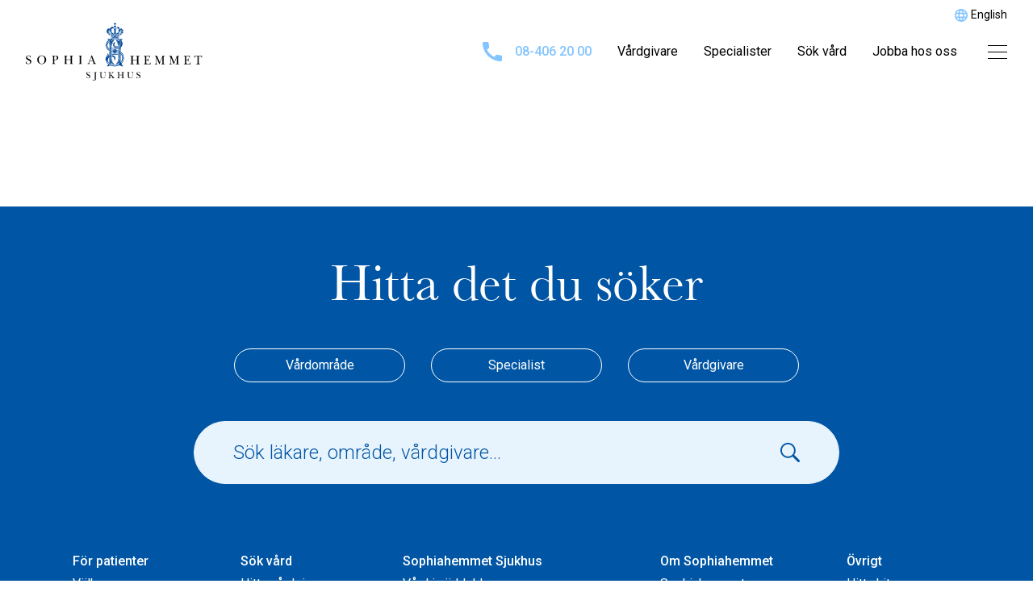

--- FILE ---
content_type: text/html; charset=UTF-8
request_url: https://sjukhus.sophiahemmet.se/undersokningar-behandlingar/ryggplastik/
body_size: 8062
content:
<!doctype html>
<html>

<head>
    <meta charset="UTF-8">
    <title>Ryggplastik - Sophiahemmet Sjukhus</title>

    <link href="//www.google-analytics.com" rel="dns-prefetch">

    <!-- Google Tag Manager -->
    <script>
        (function(w, d, s, l, i) {
            w[l] = w[l] || [];
            w[l].push({
                'gtm.start': new Date().getTime(),
                event: 'gtm.js'
            });
            var f = d.getElementsByTagName(s)[0],
                j = d.createElement(s),
                dl = l != 'dataLayer' ? '&l=' + l : '';
            j.async = true;
            j.src =
                'https://www.googletagmanager.com/gtm.js?id=' + i + dl;
            f.parentNode.insertBefore(j, f);
        })(window, document, 'script', 'dataLayer', 'GTM-N3LDK6RX');
    </script>
    <!-- End Google Tag Manager -->

    
    <meta http-equiv="X-UA-Compatible" content="IE=edge,chrome=1">
    <meta name="viewport" content="width=device-width, initial-scale=1.0">
    <meta name="description" content="">

    <link rel="preconnect" href="https://fonts.googleapis.com">
    <link href="https://fonts.googleapis.com/css?family=Roboto:300,400,500,500i,700&display=swap" rel="stylesheet" defer>
    <link rel="preconnect" href="https://images.ohmyhosting.se">
    <link rel="preconnect" href="https://google.com">
    <link rel="preconnect" href="https://www.google-analytics.com">
    <link rel="preload" as="style" href="/wp-content/themes/sophiahemmet-sjukhus-2020/build/app.css?id=11c4efa499751b40f45c" />
    <link rel="stylesheet" href="/wp-content/themes/sophiahemmet-sjukhus-2020/build/app.css?id=11c4efa499751b40f45c" />

    

    <!-- facebook domain verification -->
    <meta name="facebook-domain-verification" content="y1eqjhue5068jmzdma4moxg0u8gcnz" />
    <!-- facebook domain verification end-->

    <script type="text/javascript">
        window.ajaxurl = "https://sjukhus.sophiahemmet.se/wp-admin/admin-ajax.php";
    </script>
    <meta name='robots' content='index, follow, max-image-preview:large, max-snippet:-1, max-video-preview:-1' />

	<!-- This site is optimized with the Yoast SEO plugin v19.9 - https://yoast.com/wordpress/plugins/seo/ -->
	<link rel="canonical" href="https://sjukhus.sophiahemmet.se/undersokningar-behandlingar/ryggplastik/" />
	<meta property="og:locale" content="sv_SE" />
	<meta property="og:type" content="article" />
	<meta property="og:title" content="Ryggplastik - Sophiahemmet Sjukhus" />
	<meta property="og:url" content="https://sjukhus.sophiahemmet.se/undersokningar-behandlingar/ryggplastik/" />
	<meta property="og:site_name" content="Sophiahemmet Sjukhus" />
	<meta property="article:modified_time" content="2021-10-08T06:22:14+00:00" />
	<meta property="og:image" content="https://sjukhus.sophiahemmet.se/wp-content/uploads/2020/07/SH_ext_009_1736x640.jpg" />
	<meta property="og:image:width" content="1736" />
	<meta property="og:image:height" content="640" />
	<meta property="og:image:type" content="image/jpeg" />
	<meta name="twitter:card" content="summary_large_image" />
	<script type="application/ld+json" class="yoast-schema-graph">{"@context":"https://schema.org","@graph":[{"@type":"WebPage","@id":"https://sjukhus.sophiahemmet.se/undersokningar-behandlingar/ryggplastik/","url":"https://sjukhus.sophiahemmet.se/undersokningar-behandlingar/ryggplastik/","name":"Ryggplastik - Sophiahemmet Sjukhus","isPartOf":{"@id":"https://sjukhus.sophiahemmet.se/#website"},"datePublished":"2019-12-11T11:36:22+00:00","dateModified":"2021-10-08T06:22:14+00:00","breadcrumb":{"@id":"https://sjukhus.sophiahemmet.se/undersokningar-behandlingar/ryggplastik/#breadcrumb"},"inLanguage":"sv-SE","potentialAction":[{"@type":"ReadAction","target":["https://sjukhus.sophiahemmet.se/undersokningar-behandlingar/ryggplastik/"]}]},{"@type":"BreadcrumbList","@id":"https://sjukhus.sophiahemmet.se/undersokningar-behandlingar/ryggplastik/#breadcrumb","itemListElement":[{"@type":"ListItem","position":1,"name":"Home","item":"https://sjukhus.sophiahemmet.se/"},{"@type":"ListItem","position":2,"name":"Undersökningar eller Behandlingar","item":"https://sjukhus.sophiahemmet.se/undersokningar-behandlingar/"},{"@type":"ListItem","position":3,"name":"Ryggplastik"}]},{"@type":"WebSite","@id":"https://sjukhus.sophiahemmet.se/#website","url":"https://sjukhus.sophiahemmet.se/","name":"Sophiahemmet Sjukhus","description":"","potentialAction":[{"@type":"SearchAction","target":{"@type":"EntryPoint","urlTemplate":"https://sjukhus.sophiahemmet.se/?s={search_term_string}"},"query-input":"required name=search_term_string"}],"inLanguage":"sv-SE"}]}</script>
	<!-- / Yoast SEO plugin. -->


<link rel='dns-prefetch' href='//s.w.org' />
<script type="text/javascript">
window._wpemojiSettings = {"baseUrl":"https:\/\/s.w.org\/images\/core\/emoji\/13.1.0\/72x72\/","ext":".png","svgUrl":"https:\/\/s.w.org\/images\/core\/emoji\/13.1.0\/svg\/","svgExt":".svg","source":{"concatemoji":"https:\/\/sjukhus.sophiahemmet.se\/wp-includes\/js\/wp-emoji-release.min.js?ver=5.9.5"}};
/*! This file is auto-generated */
!function(e,a,t){var n,r,o,i=a.createElement("canvas"),p=i.getContext&&i.getContext("2d");function s(e,t){var a=String.fromCharCode;p.clearRect(0,0,i.width,i.height),p.fillText(a.apply(this,e),0,0);e=i.toDataURL();return p.clearRect(0,0,i.width,i.height),p.fillText(a.apply(this,t),0,0),e===i.toDataURL()}function c(e){var t=a.createElement("script");t.src=e,t.defer=t.type="text/javascript",a.getElementsByTagName("head")[0].appendChild(t)}for(o=Array("flag","emoji"),t.supports={everything:!0,everythingExceptFlag:!0},r=0;r<o.length;r++)t.supports[o[r]]=function(e){if(!p||!p.fillText)return!1;switch(p.textBaseline="top",p.font="600 32px Arial",e){case"flag":return s([127987,65039,8205,9895,65039],[127987,65039,8203,9895,65039])?!1:!s([55356,56826,55356,56819],[55356,56826,8203,55356,56819])&&!s([55356,57332,56128,56423,56128,56418,56128,56421,56128,56430,56128,56423,56128,56447],[55356,57332,8203,56128,56423,8203,56128,56418,8203,56128,56421,8203,56128,56430,8203,56128,56423,8203,56128,56447]);case"emoji":return!s([10084,65039,8205,55357,56613],[10084,65039,8203,55357,56613])}return!1}(o[r]),t.supports.everything=t.supports.everything&&t.supports[o[r]],"flag"!==o[r]&&(t.supports.everythingExceptFlag=t.supports.everythingExceptFlag&&t.supports[o[r]]);t.supports.everythingExceptFlag=t.supports.everythingExceptFlag&&!t.supports.flag,t.DOMReady=!1,t.readyCallback=function(){t.DOMReady=!0},t.supports.everything||(n=function(){t.readyCallback()},a.addEventListener?(a.addEventListener("DOMContentLoaded",n,!1),e.addEventListener("load",n,!1)):(e.attachEvent("onload",n),a.attachEvent("onreadystatechange",function(){"complete"===a.readyState&&t.readyCallback()})),(n=t.source||{}).concatemoji?c(n.concatemoji):n.wpemoji&&n.twemoji&&(c(n.twemoji),c(n.wpemoji)))}(window,document,window._wpemojiSettings);
</script>
<style type="text/css">
img.wp-smiley,
img.emoji {
	display: inline !important;
	border: none !important;
	box-shadow: none !important;
	height: 1em !important;
	width: 1em !important;
	margin: 0 0.07em !important;
	vertical-align: -0.1em !important;
	background: none !important;
	padding: 0 !important;
}
</style>
	<link rel='stylesheet' id='wp-block-library-css'  href='https://sjukhus.sophiahemmet.se/wp-includes/css/dist/block-library/style.min.css?ver=5.9.5' type='text/css' media='all' />
<style id='global-styles-inline-css' type='text/css'>
body{--wp--preset--color--black: #000000;--wp--preset--color--cyan-bluish-gray: #abb8c3;--wp--preset--color--white: #ffffff;--wp--preset--color--pale-pink: #f78da7;--wp--preset--color--vivid-red: #cf2e2e;--wp--preset--color--luminous-vivid-orange: #ff6900;--wp--preset--color--luminous-vivid-amber: #fcb900;--wp--preset--color--light-green-cyan: #7bdcb5;--wp--preset--color--vivid-green-cyan: #00d084;--wp--preset--color--pale-cyan-blue: #8ed1fc;--wp--preset--color--vivid-cyan-blue: #0693e3;--wp--preset--color--vivid-purple: #9b51e0;--wp--preset--gradient--vivid-cyan-blue-to-vivid-purple: linear-gradient(135deg,rgba(6,147,227,1) 0%,rgb(155,81,224) 100%);--wp--preset--gradient--light-green-cyan-to-vivid-green-cyan: linear-gradient(135deg,rgb(122,220,180) 0%,rgb(0,208,130) 100%);--wp--preset--gradient--luminous-vivid-amber-to-luminous-vivid-orange: linear-gradient(135deg,rgba(252,185,0,1) 0%,rgba(255,105,0,1) 100%);--wp--preset--gradient--luminous-vivid-orange-to-vivid-red: linear-gradient(135deg,rgba(255,105,0,1) 0%,rgb(207,46,46) 100%);--wp--preset--gradient--very-light-gray-to-cyan-bluish-gray: linear-gradient(135deg,rgb(238,238,238) 0%,rgb(169,184,195) 100%);--wp--preset--gradient--cool-to-warm-spectrum: linear-gradient(135deg,rgb(74,234,220) 0%,rgb(151,120,209) 20%,rgb(207,42,186) 40%,rgb(238,44,130) 60%,rgb(251,105,98) 80%,rgb(254,248,76) 100%);--wp--preset--gradient--blush-light-purple: linear-gradient(135deg,rgb(255,206,236) 0%,rgb(152,150,240) 100%);--wp--preset--gradient--blush-bordeaux: linear-gradient(135deg,rgb(254,205,165) 0%,rgb(254,45,45) 50%,rgb(107,0,62) 100%);--wp--preset--gradient--luminous-dusk: linear-gradient(135deg,rgb(255,203,112) 0%,rgb(199,81,192) 50%,rgb(65,88,208) 100%);--wp--preset--gradient--pale-ocean: linear-gradient(135deg,rgb(255,245,203) 0%,rgb(182,227,212) 50%,rgb(51,167,181) 100%);--wp--preset--gradient--electric-grass: linear-gradient(135deg,rgb(202,248,128) 0%,rgb(113,206,126) 100%);--wp--preset--gradient--midnight: linear-gradient(135deg,rgb(2,3,129) 0%,rgb(40,116,252) 100%);--wp--preset--duotone--dark-grayscale: url('#wp-duotone-dark-grayscale');--wp--preset--duotone--grayscale: url('#wp-duotone-grayscale');--wp--preset--duotone--purple-yellow: url('#wp-duotone-purple-yellow');--wp--preset--duotone--blue-red: url('#wp-duotone-blue-red');--wp--preset--duotone--midnight: url('#wp-duotone-midnight');--wp--preset--duotone--magenta-yellow: url('#wp-duotone-magenta-yellow');--wp--preset--duotone--purple-green: url('#wp-duotone-purple-green');--wp--preset--duotone--blue-orange: url('#wp-duotone-blue-orange');--wp--preset--font-size--small: 13px;--wp--preset--font-size--medium: 20px;--wp--preset--font-size--large: 36px;--wp--preset--font-size--x-large: 42px;}.has-black-color{color: var(--wp--preset--color--black) !important;}.has-cyan-bluish-gray-color{color: var(--wp--preset--color--cyan-bluish-gray) !important;}.has-white-color{color: var(--wp--preset--color--white) !important;}.has-pale-pink-color{color: var(--wp--preset--color--pale-pink) !important;}.has-vivid-red-color{color: var(--wp--preset--color--vivid-red) !important;}.has-luminous-vivid-orange-color{color: var(--wp--preset--color--luminous-vivid-orange) !important;}.has-luminous-vivid-amber-color{color: var(--wp--preset--color--luminous-vivid-amber) !important;}.has-light-green-cyan-color{color: var(--wp--preset--color--light-green-cyan) !important;}.has-vivid-green-cyan-color{color: var(--wp--preset--color--vivid-green-cyan) !important;}.has-pale-cyan-blue-color{color: var(--wp--preset--color--pale-cyan-blue) !important;}.has-vivid-cyan-blue-color{color: var(--wp--preset--color--vivid-cyan-blue) !important;}.has-vivid-purple-color{color: var(--wp--preset--color--vivid-purple) !important;}.has-black-background-color{background-color: var(--wp--preset--color--black) !important;}.has-cyan-bluish-gray-background-color{background-color: var(--wp--preset--color--cyan-bluish-gray) !important;}.has-white-background-color{background-color: var(--wp--preset--color--white) !important;}.has-pale-pink-background-color{background-color: var(--wp--preset--color--pale-pink) !important;}.has-vivid-red-background-color{background-color: var(--wp--preset--color--vivid-red) !important;}.has-luminous-vivid-orange-background-color{background-color: var(--wp--preset--color--luminous-vivid-orange) !important;}.has-luminous-vivid-amber-background-color{background-color: var(--wp--preset--color--luminous-vivid-amber) !important;}.has-light-green-cyan-background-color{background-color: var(--wp--preset--color--light-green-cyan) !important;}.has-vivid-green-cyan-background-color{background-color: var(--wp--preset--color--vivid-green-cyan) !important;}.has-pale-cyan-blue-background-color{background-color: var(--wp--preset--color--pale-cyan-blue) !important;}.has-vivid-cyan-blue-background-color{background-color: var(--wp--preset--color--vivid-cyan-blue) !important;}.has-vivid-purple-background-color{background-color: var(--wp--preset--color--vivid-purple) !important;}.has-black-border-color{border-color: var(--wp--preset--color--black) !important;}.has-cyan-bluish-gray-border-color{border-color: var(--wp--preset--color--cyan-bluish-gray) !important;}.has-white-border-color{border-color: var(--wp--preset--color--white) !important;}.has-pale-pink-border-color{border-color: var(--wp--preset--color--pale-pink) !important;}.has-vivid-red-border-color{border-color: var(--wp--preset--color--vivid-red) !important;}.has-luminous-vivid-orange-border-color{border-color: var(--wp--preset--color--luminous-vivid-orange) !important;}.has-luminous-vivid-amber-border-color{border-color: var(--wp--preset--color--luminous-vivid-amber) !important;}.has-light-green-cyan-border-color{border-color: var(--wp--preset--color--light-green-cyan) !important;}.has-vivid-green-cyan-border-color{border-color: var(--wp--preset--color--vivid-green-cyan) !important;}.has-pale-cyan-blue-border-color{border-color: var(--wp--preset--color--pale-cyan-blue) !important;}.has-vivid-cyan-blue-border-color{border-color: var(--wp--preset--color--vivid-cyan-blue) !important;}.has-vivid-purple-border-color{border-color: var(--wp--preset--color--vivid-purple) !important;}.has-vivid-cyan-blue-to-vivid-purple-gradient-background{background: var(--wp--preset--gradient--vivid-cyan-blue-to-vivid-purple) !important;}.has-light-green-cyan-to-vivid-green-cyan-gradient-background{background: var(--wp--preset--gradient--light-green-cyan-to-vivid-green-cyan) !important;}.has-luminous-vivid-amber-to-luminous-vivid-orange-gradient-background{background: var(--wp--preset--gradient--luminous-vivid-amber-to-luminous-vivid-orange) !important;}.has-luminous-vivid-orange-to-vivid-red-gradient-background{background: var(--wp--preset--gradient--luminous-vivid-orange-to-vivid-red) !important;}.has-very-light-gray-to-cyan-bluish-gray-gradient-background{background: var(--wp--preset--gradient--very-light-gray-to-cyan-bluish-gray) !important;}.has-cool-to-warm-spectrum-gradient-background{background: var(--wp--preset--gradient--cool-to-warm-spectrum) !important;}.has-blush-light-purple-gradient-background{background: var(--wp--preset--gradient--blush-light-purple) !important;}.has-blush-bordeaux-gradient-background{background: var(--wp--preset--gradient--blush-bordeaux) !important;}.has-luminous-dusk-gradient-background{background: var(--wp--preset--gradient--luminous-dusk) !important;}.has-pale-ocean-gradient-background{background: var(--wp--preset--gradient--pale-ocean) !important;}.has-electric-grass-gradient-background{background: var(--wp--preset--gradient--electric-grass) !important;}.has-midnight-gradient-background{background: var(--wp--preset--gradient--midnight) !important;}.has-small-font-size{font-size: var(--wp--preset--font-size--small) !important;}.has-medium-font-size{font-size: var(--wp--preset--font-size--medium) !important;}.has-large-font-size{font-size: var(--wp--preset--font-size--large) !important;}.has-x-large-font-size{font-size: var(--wp--preset--font-size--x-large) !important;}
</style>
<link rel="https://api.w.org/" href="https://sjukhus.sophiahemmet.se/wp-json/" /><link rel="EditURI" type="application/rsd+xml" title="RSD" href="https://sjukhus.sophiahemmet.se/xmlrpc.php?rsd" />
<link rel="wlwmanifest" type="application/wlwmanifest+xml" href="https://sjukhus.sophiahemmet.se/wp-includes/wlwmanifest.xml" /> 
<meta name="generator" content="WordPress 5.9.5" />
<link rel='shortlink' href='https://sjukhus.sophiahemmet.se/?p=5711' />
<link rel="alternate" type="application/json+oembed" href="https://sjukhus.sophiahemmet.se/wp-json/oembed/1.0/embed?url=https%3A%2F%2Fsjukhus.sophiahemmet.se%2Fundersokningar-behandlingar%2Fryggplastik%2F" />
<link rel="alternate" type="text/xml+oembed" href="https://sjukhus.sophiahemmet.se/wp-json/oembed/1.0/embed?url=https%3A%2F%2Fsjukhus.sophiahemmet.se%2Fundersokningar-behandlingar%2Fryggplastik%2F&#038;format=xml" />
<meta name="generator" content="WPML ver:4.5.13 stt:1,50;" />
<link rel="icon" href="https://sjukhus.sophiahemmet.se/wp-content/uploads/2020/04/cropped-avgsh4c-150x150-1-32x32.jpg" sizes="32x32" />
<link rel="icon" href="https://sjukhus.sophiahemmet.se/wp-content/uploads/2020/04/cropped-avgsh4c-150x150-1-192x192.jpg" sizes="192x192" />
<link rel="apple-touch-icon" href="https://sjukhus.sophiahemmet.se/wp-content/uploads/2020/04/cropped-avgsh4c-150x150-1-180x180.jpg" />
<meta name="msapplication-TileImage" content="https://sjukhus.sophiahemmet.se/wp-content/uploads/2020/04/cropped-avgsh4c-150x150-1-270x270.jpg" />
</head>

<body class="behandlingar-template-default single single-behandlingar postid-5711">

    <!-- Google Tag Manager (noscript) -->
    <noscript><iframe src="https://www.googletagmanager.com/ns.html?id=GTM-N3LDK6RX" height="0" width="0" style="display:none;visibility:hidden"></iframe></noscript>
    <!-- End Google Tag Manager (noscript) -->

    
    
<div class="site-navigationbar w-full max-w-1500 mx-auto relative bg-white flex flex-row items-center justify-between px-4 xxs:px-8">
                        <div class="flex items-center justify-center absolute top-0 right-0 text-black px-4 xxs:px-8 py-4 xxs:py-2 text-14">
                <img src="https://sjukhus.sophiahemmet.se/wp-content/themes/sophiahemmet-sjukhus-2020/icons/globe-sh.svg" class="inline-block mr-1">
                <a href="/en/start" class="">English</a>
            </div>
            
    
        <a href="https://sjukhus.sophiahemmet.se" class="w-full lg:w-3/12 max-w-220">
                        <img src="https://sjukhus.sophiahemmet.se/wp-content/themes/sophiahemmet-sjukhus-2020/icons/logo-sv.svg" alt="Sophiahemmet Sjukhus">
        </a>
    
    <div class="site-navigationbar__menu-holder w-auto lg:w-9/12 flex flex-row items-center justify-end">

                    <a href="tel:+4684062000"
            class="hidden lg:flex items-center text-blue font-medium mr-8"
            title="Växeln 08-406 20 00"
            onclick="ga('send', 'event', 'click', 'desktop', 'phone')">
            <img src="https://sjukhus.sophiahemmet.se/wp-content/themes/sophiahemmet-sjukhus-2020/icons/blue-phone.svg" alt="Telefon" class="mr-4">
            08-406 20 00
            </a>
        
        <nav class="site-navigationbar__menu hidden lg:flex">
            <div class="menu-huvudmeny-container"><ul id="menu-huvudmeny" class="menu"><li id="menu-item-11109" class="menu-item menu-item-type-custom menu-item-object-custom menu-item-11109"><a href="https://sjukhus.sophiahemmet.se/vardgivare/">Vårdgivare</a></li>
<li id="menu-item-11108" class="menu-item menu-item-type-custom menu-item-object-custom menu-item-11108"><a href="https://sjukhus.sophiahemmet.se/specialister/">Specialister</a></li>
<li id="menu-item-11107" class="menu-item menu-item-type-custom menu-item-object-custom menu-item-11107"><a href="https://sjukhus.sophiahemmet.se/vardomraden/">Sök vård</a></li>
<li id="menu-item-15303" class="menu-item menu-item-type-custom menu-item-object-custom menu-item-15303"><a href="https://www.sophiahemmet.se/jobba-hos-oss/">Jobba hos oss</a></li>
</ul></div>        </nav>
        <div class="hamburger" data-js="menu-toggle" data-state="true">
            <span></span>
            <span></span>
            <span></span>
        </div>
    </div>
</div>

<div class="mega-menu is-hidden" data-js="mega-menu">
    <div class="mega-menu__wrap py-0 sx:py-10">
        <header class="mega-menu__header flex flex-row items-center justify-between mb-0 xs:mb-10">
            <form role="search" method="get" action="https://sjukhus.sophiahemmet.se/" class="w-full max-w-300 mr-4">
                                                
                
                <input
                    type="search"
                    name="s"
                    value=""
                    class="small-searchbar w-full bg-lightBlue text-darkBlue text-14 px-4 py-2 font-light placeholder-darkBlue rounded-44 outline-none block bg-no-repeat"
                    placeholder="Sök"
                    style="background-image: url('https://sjukhus.sophiahemmet.se/wp-content/themes/sophiahemmet-sjukhus-2020/icons/blue-search-glass.svg');" />
            </form>
            <button
                class="w-10 h-10 p-2 pr-0 hover:opacity-50 transition-opacity duration-200"
                data-js="menu-toggle" data-state="false">
                <img src="https://sjukhus.sophiahemmet.se/wp-content/themes/sophiahemmet-sjukhus-2020/icons/close-icon.svg" alt="Kryssknapp" class="w-full h-full">
            </button>
        </header>
        <div class="w-full max-w-562 mt-12 sm:mt-6 xs:mt-0">
            <div class="menu-megameny-container"><ul id="menu-megameny" class="menu"><li id="menu-item-6401" class="menu-item menu-item-type-custom menu-item-object-custom menu-item-has-children menu-item-6401"><a href="https://sjukhus.sophiahemmet.se/vardomraden/">Sök vård</a>
<ul class="sub-menu">
	<li id="menu-item-6402" class="menu-item menu-item-type-post_type menu-item-object-page menu-item-6402"><a href="https://sjukhus.sophiahemmet.se/vardgivare/">Hitta vårdgivare</a></li>
	<li id="menu-item-6403" class="menu-item menu-item-type-post_type menu-item-object-page menu-item-6403"><a href="https://sjukhus.sophiahemmet.se/specialister/">Sök läkare</a></li>
	<li id="menu-item-6405" class="menu-item menu-item-type-post_type menu-item-object-page menu-item-6405"><a href="https://sjukhus.sophiahemmet.se/for-foretag/">För företag</a></li>
	<li id="menu-item-7599" class="menu-item menu-item-type-post_type menu-item-object-page menu-item-7599"><a href="https://sjukhus.sophiahemmet.se/for-remittenter/">För remittenter</a></li>
	<li id="menu-item-8792" class="menu-item menu-item-type-post_type menu-item-object-page menu-item-8792"><a href="https://sjukhus.sophiahemmet.se/sophiadirekt/">Privatbetald vård</a></li>
</ul>
</li>
<li id="menu-item-6406" class="menu-item menu-item-type-custom menu-item-object-custom menu-item-has-children menu-item-6406"><a href="https://sjukhus.sophiahemmet.se/vard-i-varldsklass/">Sophiahemmet Sjukhus</a>
<ul class="sub-menu">
	<li id="menu-item-7558" class="menu-item menu-item-type-post_type menu-item-object-page menu-item-7558"><a href="https://sjukhus.sophiahemmet.se/vard-i-varldsklass/ackrediterade-vardgivare/">Ackrediterade vårdgivare</a></li>
	<li id="menu-item-7559" class="menu-item menu-item-type-post_type menu-item-object-page menu-item-7559"><a href="https://sjukhus.sophiahemmet.se/vard-i-varldsklass/vardegrund/">Värdegrund</a></li>
	<li id="menu-item-7560" class="menu-item menu-item-type-post_type menu-item-object-page menu-item-7560"><a href="https://sjukhus.sophiahemmet.se/vard-i-varldsklass/varumarke/">Varumärke</a></li>
	<li id="menu-item-15309" class="menu-item menu-item-type-custom menu-item-object-custom menu-item-15309"><a href="https://www.sophiahemmet.se/jobba-hos-oss/">Jobba hos oss</a></li>
</ul>
</li>
<li id="menu-item-7270" class="menu-item menu-item-type-post_type menu-item-object-page menu-item-has-children menu-item-7270"><a href="https://sjukhus.sophiahemmet.se/halsa-och-hallbar-utveckling/">Hälsa och hållbar utveckling</a>
<ul class="sub-menu">
	<li id="menu-item-7271" class="menu-item menu-item-type-post_type menu-item-object-page menu-item-7271"><a href="https://sjukhus.sophiahemmet.se/halsa-och-hallbar-utveckling/kvalitets-och-miljocertifiering/">Kvalitet, patientsäkerhet och miljö</a></li>
	<li id="menu-item-7272" class="menu-item menu-item-type-post_type menu-item-object-page menu-item-7272"><a href="https://sjukhus.sophiahemmet.se/halsa-och-hallbar-utveckling/miljomal/">Hållbarhetsmål</a></li>
	<li id="menu-item-7273" class="menu-item menu-item-type-post_type menu-item-object-page menu-item-7273"><a href="https://sjukhus.sophiahemmet.se/halsa-och-hallbar-utveckling/hallbarhetspolicy/">Sophiahemmets policy för hållbar utveckling</a></li>
	<li id="menu-item-11873" class="menu-item menu-item-type-custom menu-item-object-custom menu-item-11873"><a href="https://www.sophiahemmet.se/om-sophiahemmet/ideell-forening/synpunkter-miljo-eller-service-sophiahemmet/">Synpunkter på miljö eller service</a></li>
</ul>
</li>
<li id="menu-item-6409" class="menu-item menu-item-type-post_type menu-item-object-page menu-item-has-children menu-item-6409"><a href="https://sjukhus.sophiahemmet.se/saker-vard/">Säker vård</a>
<ul class="sub-menu">
	<li id="menu-item-7805" class="menu-item menu-item-type-post_type menu-item-object-page menu-item-7805"><a href="https://sjukhus.sophiahemmet.se/saker-vard/utvardering-och-resultat/">Patientinvolvering</a></li>
	<li id="menu-item-7561" class="menu-item menu-item-type-post_type menu-item-object-page menu-item-7561"><a href="https://sjukhus.sophiahemmet.se/saker-vard/sakerhet-och-sekretess/">Säkerhet och sekretess</a></li>
	<li id="menu-item-7562" class="menu-item menu-item-type-post_type menu-item-object-page menu-item-7562"><a href="https://sjukhus.sophiahemmet.se/saker-vard/journalkopior/">Journalkopior</a></li>
	<li id="menu-item-7563" class="menu-item menu-item-type-post_type menu-item-object-page menu-item-7563"><a href="https://sjukhus.sophiahemmet.se/saker-vard/prover-och-kvalitetsregister/">Prover och kvalitetsregister</a></li>
	<li id="menu-item-6410" class="menu-item menu-item-type-post_type menu-item-object-page menu-item-6410"><a href="https://sjukhus.sophiahemmet.se/saker-vard/klagomal-eller-synpunkter/">Klagomål/synpunkter på vården</a></li>
	<li id="menu-item-7565" class="menu-item menu-item-type-post_type menu-item-object-page menu-item-7565"><a href="https://sjukhus.sophiahemmet.se/saker-vard/om-personuppgifter/">Om personuppgifter</a></li>
</ul>
</li>
<li id="menu-item-6411" class="menu-item menu-item-type-custom menu-item-object-custom menu-item-has-children menu-item-6411"><a href="https://sjukhus.sophiahemmet.se/for-patienter/">För patienter</a>
<ul class="sub-menu">
	<li id="menu-item-9029" class="menu-item menu-item-type-post_type menu-item-object-page menu-item-9029"><a href="https://sjukhus.sophiahemmet.se/sophiadirekt/">Sophia Direkt</a></li>
	<li id="menu-item-9170" class="menu-item menu-item-type-post_type menu-item-object-page menu-item-9170"><a href="https://sjukhus.sophiahemmet.se/diabetes/">Diabetesvård</a></li>
	<li id="menu-item-7325" class="menu-item menu-item-type-post_type menu-item-object-page menu-item-7325"><a href="https://sjukhus.sophiahemmet.se/for-patienter/vardavdelningen/">Vårdavdelningen</a></li>
	<li id="menu-item-12759" class="menu-item menu-item-type-post_type menu-item-object-page menu-item-12759"><a href="https://sjukhus.sophiahemmet.se/for-patienter/patientmeny/">Patientmeny</a></li>
	<li id="menu-item-6412" class="menu-item menu-item-type-post_type menu-item-object-page menu-item-6412"><a href="https://sjukhus.sophiahemmet.se/for-patienter/bra-att-veta/">Bra att veta</a></li>
	<li id="menu-item-6413" class="menu-item menu-item-type-post_type menu-item-object-page menu-item-6413"><a href="https://sjukhus.sophiahemmet.se/for-patienter/fragor-och-svar/">Frågor och svar</a></li>
</ul>
</li>
<li id="menu-item-6418" class="menu-item menu-item-type-custom menu-item-object-custom menu-item-has-children menu-item-6418"><a href="https://sjukhus.sophiahemmet.se/om-sophiahemmet/">Om Sophiahemmet</a>
<ul class="sub-menu">
	<li id="menu-item-7569" class="menu-item menu-item-type-post_type menu-item-object-page menu-item-7569"><a href="https://sjukhus.sophiahemmet.se/om-sophiahemmet/koncernledning/">Koncernledning</a></li>
	<li id="menu-item-6422" class="menu-item menu-item-type-post_type menu-item-object-page menu-item-6422"><a href="https://sjukhus.sophiahemmet.se/om-sophiahemmet/sophiahemmet-ab/">Sophiahemmet AB</a></li>
	<li id="menu-item-8890" class="menu-item menu-item-type-post_type menu-item-object-page menu-item-8890"><a href="https://sjukhus.sophiahemmet.se/om-sophiahemmet/e-faktura/">E-faktura</a></li>
	<li id="menu-item-7269" class="menu-item menu-item-type-post_type menu-item-object-page menu-item-7269"><a href="https://sjukhus.sophiahemmet.se/om-sophiahemmet/historia/">Historia</a></li>
	<li id="menu-item-6423" class="menu-item menu-item-type-custom menu-item-object-custom menu-item-6423"><a href="https://sophianytt.se">SophiaNytt</a></li>
</ul>
</li>
<li id="menu-item-6417" class="menu-item menu-item-type-custom menu-item-object-custom menu-item-has-children menu-item-6417"><a href="#">Övrigt</a>
<ul class="sub-menu">
	<li id="menu-item-7327" class="menu-item menu-item-type-post_type menu-item-object-page menu-item-7327"><a href="https://sjukhus.sophiahemmet.se/kontakt/hitta-hit/">Hitta hit</a></li>
	<li id="menu-item-7797" class="menu-item menu-item-type-post_type menu-item-object-page menu-item-7797"><a href="https://sjukhus.sophiahemmet.se/kontakt/">Kontakt</a></li>
	<li id="menu-item-6463" class="menu-item menu-item-type-post_type menu-item-object-page menu-item-6463"><a href="https://sjukhus.sophiahemmet.se/press/">Press</a></li>
	<li id="menu-item-16781" class="menu-item menu-item-type-post_type menu-item-object-page menu-item-16781"><a href="https://sjukhus.sophiahemmet.se/om-webbplatsen/">Om webbplatsen</a></li>
	<li id="menu-item-6427" class="menu-item menu-item-type-post_type menu-item-object-page menu-item-6427"><a href="https://sjukhus.sophiahemmet.se/saker-vard/om-personuppgifter/">Om personuppgifter</a></li>
	<li id="menu-item-6428" class="menu-item menu-item-type-custom menu-item-object-custom menu-item-6428"><a href="https://www.1177.se/">1177 Vårdguiden</a></li>
</ul>
</li>
</ul></div>        </div>
    </div>
</div>

		
<!--HTML-->
<!-- <script src ="https://feedback.fish/ff.js?pid=8331f685ac67c0" defer>
</script>
<button class="btn feedback-fish-btn" data-feedback-fish>
Feedback
</button> -->

<footer class="site-footer bg-darkBlue mt-24 sm:mt-32 ">

            <div class="row mx-auto pt-16 pb-4 xs:pb-20">
            <h2 class="text-white font-baskerville text-40 md:text-64 leading-none max-w-592 mx-auto text-center mb-12">
                Hitta det du söker            </h2>
            <div class="w-full max-w-800 mx-auto">
                <div class="w-full mx-auto max-w-700 mb-4 sm:mb-12 order-1">
                    <ul class="w-full flex flex-col sm:flex-row items-center justify-between ">
                                                                                                    <li class="mb-6 sm:mb-0 w-full max-w-220 sm:w-1/3 relative group sm:mr-8">
                                <a href="https://sjukhus.sophiahemmet.se/vardomraden/" class="btn btn--border relative z-0 block w-full group-hover:text-darkBlue group-hover:bg-blue group-hover:border-blue">
                                    Vårdområde                                </a>
                            </li>
                                                                                <li class="mb-6 sm:mb-0 w-full max-w-220 sm:w-1/3 relative group sm:mr-8">
                                <a href="https://sjukhus.sophiahemmet.se/specialister/" class="btn btn--border relative z-0 block w-full group-hover:text-darkBlue group-hover:bg-blue group-hover:border-blue">
                                    Specialist                                </a>
                            </li>
                                                                                <li class="mb-6 sm:mb-0 w-full max-w-220 sm:w-1/3 relative group ">
                                <a href="https://sjukhus.sophiahemmet.se/vardgivare/" class="btn btn--border relative z-0 block w-full group-hover:text-darkBlue group-hover:bg-blue group-hover:border-blue">
                                    Vårdgivare                                </a>
                            </li>
                                                                </ul>
                </div>

                
<form role="search" method="get" action="https://sjukhus.sophiahemmet.se/" class="w-full flex flex-col">
                    <input
        type="search"
        name="s"
        value=""
        class="big-searchbar order-2 w-full bg-lightBlue text-darkBlue text-14 sm:text-24 px-4 xxs:px-8 sm:px-12 py-4 xs:py-5 font-light placeholder-darkBlue rounded-44 outline-none block bg-no-repeat"
        placeholder="Sök läkare, område, vårdgivare…"
        style="background-image: url('https://sjukhus.sophiahemmet.se/wp-content/themes/sophiahemmet-sjukhus-2020/icons/blue-search-glass.svg');"
    />

    </form>            </div>
        </div>
    
    



    

    <div class="row mx-auto pb-2 flex flex-col sm:flex-row">
        <div class="w-full mt-12 sm:mt-0">
            <div class="site-footer__menu">
                <div class="menu-footermeny-container"><ul id="menu-footermeny" class="menu"><li id="menu-item-6489" class="menu-item menu-item-type-custom menu-item-object-custom menu-item-has-children menu-item-6489"><a>För patienter</a>
<ul class="sub-menu">
	<li id="menu-item-6490" class="menu-item menu-item-type-post_type menu-item-object-page menu-item-6490"><a href="https://sjukhus.sophiahemmet.se/for-patienter/">Välkommen</a></li>
	<li id="menu-item-9171" class="menu-item menu-item-type-post_type menu-item-object-page menu-item-9171"><a href="https://sjukhus.sophiahemmet.se/sophiadirekt/">Sophia Direkt</a></li>
	<li id="menu-item-9169" class="menu-item menu-item-type-post_type menu-item-object-page menu-item-9169"><a href="https://sjukhus.sophiahemmet.se/diabetes/">Diabetesvård</a></li>
	<li id="menu-item-7614" class="menu-item menu-item-type-post_type menu-item-object-page menu-item-7614"><a href="https://sjukhus.sophiahemmet.se/for-patienter/vardavdelningen/">Vårdavdelningen</a></li>
	<li id="menu-item-6491" class="menu-item menu-item-type-post_type menu-item-object-page menu-item-6491"><a href="https://sjukhus.sophiahemmet.se/for-patienter/bra-att-veta/">Bra att veta</a></li>
	<li id="menu-item-6492" class="menu-item menu-item-type-post_type menu-item-object-page menu-item-6492"><a href="https://sjukhus.sophiahemmet.se/for-patienter/fragor-och-svar/">Frågor och svar</a></li>
</ul>
</li>
<li id="menu-item-6479" class="menu-item menu-item-type-custom menu-item-object-custom menu-item-has-children menu-item-6479"><a>Sök vård</a>
<ul class="sub-menu">
	<li id="menu-item-6481" class="menu-item menu-item-type-post_type menu-item-object-page menu-item-6481"><a href="https://sjukhus.sophiahemmet.se/vardgivare/">Hitta vårdgivare</a></li>
	<li id="menu-item-6482" class="menu-item menu-item-type-post_type menu-item-object-page menu-item-6482"><a href="https://sjukhus.sophiahemmet.se/specialister/">Sök läkare</a></li>
	<li id="menu-item-6483" class="menu-item menu-item-type-post_type menu-item-object-page menu-item-6483"><a href="https://sjukhus.sophiahemmet.se/vardomraden/">Sök vård</a></li>
	<li id="menu-item-6480" class="menu-item menu-item-type-post_type menu-item-object-page menu-item-6480"><a href="https://sjukhus.sophiahemmet.se/for-foretag/">För företag</a></li>
	<li id="menu-item-6616" class="menu-item menu-item-type-post_type menu-item-object-page menu-item-6616"><a href="https://sjukhus.sophiahemmet.se/for-remittenter/">För remittenter</a></li>
</ul>
</li>
<li id="menu-item-6484" class="menu-item menu-item-type-custom menu-item-object-custom menu-item-has-children menu-item-6484"><a>Sophiahemmet Sjukhus</a>
<ul class="sub-menu">
	<li id="menu-item-7613" class="menu-item menu-item-type-post_type menu-item-object-page menu-item-7613"><a href="https://sjukhus.sophiahemmet.se/vard-i-varldsklass/">Vård i världsklass</a></li>
	<li id="menu-item-7610" class="menu-item menu-item-type-post_type menu-item-object-page menu-item-7610"><a href="https://sjukhus.sophiahemmet.se/saker-vard/">Säker vård</a></li>
	<li id="menu-item-7609" class="menu-item menu-item-type-post_type menu-item-object-page menu-item-7609"><a href="https://sjukhus.sophiahemmet.se/halsa-och-hallbar-utveckling/">Hälsa och hållbar utveckling</a></li>
	<li id="menu-item-7611" class="menu-item menu-item-type-post_type menu-item-object-page menu-item-7611"><a href="https://sjukhus.sophiahemmet.se/saker-vard/klagomal-eller-synpunkter/">Klagomål/synpunkter på vården</a></li>
	<li id="menu-item-11874" class="menu-item menu-item-type-custom menu-item-object-custom menu-item-11874"><a href="https://www.sophiahemmet.se/om-sophiahemmet/ideell-forening/synpunkter-miljo-eller-service-sophiahemmet/">Synpunkter på miljö eller service</a></li>
</ul>
</li>
<li id="menu-item-6495" class="menu-item menu-item-type-custom menu-item-object-custom menu-item-has-children menu-item-6495"><a>Om Sophiahemmet</a>
<ul class="sub-menu">
	<li id="menu-item-6498" class="menu-item menu-item-type-post_type menu-item-object-page menu-item-6498"><a href="https://sjukhus.sophiahemmet.se/om-sophiahemmet/">Sophiahemmet</a></li>
	<li id="menu-item-11958" class="menu-item menu-item-type-post_type menu-item-object-page menu-item-11958"><a href="https://sjukhus.sophiahemmet.se/om-sophiahemmet/koncernledning/">Koncernledning</a></li>
	<li id="menu-item-8889" class="menu-item menu-item-type-post_type menu-item-object-page menu-item-8889"><a href="https://sjukhus.sophiahemmet.se/om-sophiahemmet/e-faktura/">E-faktura</a></li>
	<li id="menu-item-15310" class="menu-item menu-item-type-custom menu-item-object-custom menu-item-15310"><a href="https://www.sophiahemmet.se/jobba-hos-oss/">Jobba hos oss</a></li>
	<li id="menu-item-6505" class="menu-item menu-item-type-post_type menu-item-object-page menu-item-6505"><a href="https://sjukhus.sophiahemmet.se/press/">Press</a></li>
	<li id="menu-item-6500" class="menu-item menu-item-type-custom menu-item-object-custom menu-item-6500"><a href="https://sophianytt.se">SophiaNytt</a></li>
</ul>
</li>
<li id="menu-item-6501" class="menu-item menu-item-type-custom menu-item-object-custom menu-item-has-children menu-item-6501"><a>Övrigt</a>
<ul class="sub-menu">
	<li id="menu-item-8437" class="menu-item menu-item-type-post_type menu-item-object-page menu-item-8437"><a href="https://sjukhus.sophiahemmet.se/kontakt/hitta-hit/">Hitta hit</a></li>
	<li id="menu-item-6502" class="menu-item menu-item-type-post_type menu-item-object-page menu-item-6502"><a href="https://sjukhus.sophiahemmet.se/kontakt/">Kontakt</a></li>
	<li id="menu-item-16779" class="menu-item menu-item-type-post_type menu-item-object-page menu-item-16779"><a href="https://sjukhus.sophiahemmet.se/om-webbplatsen/">Om webbplatsen</a></li>
	<li id="menu-item-6681" class="menu-item menu-item-type-post_type menu-item-object-page menu-item-6681"><a href="https://sjukhus.sophiahemmet.se/saker-vard/om-personuppgifter/">Om personuppgifter</a></li>
	<li id="menu-item-6507" class="menu-item menu-item-type-custom menu-item-object-custom menu-item-6507"><a href="https://www.1177.se/">1177 Vårdguiden</a></li>
</ul>
</li>
</ul></div>            </div>
        </div>
    </div>
    <div class="flex flex-col lg:flex-row justify-between pb-10 pt-4 w-full max-w-1100 mx-auto">
        
        

        
        <div class="flex flex-col pl-6 lg:pl-0 justify-center items-end">
            <div class="w-auto">
                <h4 class="text-white font-medium mb-2">Sociala medier</h4>
                <ul class="flex flex-row pb-1">
                    
                                            <li class="mr-2 hover:opacity-75 transition-all duration-200">
                            <a href="https://www.instagram.com/sophiahemmet/" target="_blank"><img src="https://sjukhus.sophiahemmet.se/wp-content/themes/sophiahemmet-sjukhus-2020/icons//instagram-28x28.svg" /></a>
                        </li>
                    
                                            <li class="mr-2 hover:opacity-75 transition-all duration-200">
                            <a href="https://www.linkedin.com/company/sophiahemmet-ab/?viewAsMember=true" target="_blank"><img src="https://sjukhus.sophiahemmet.se/wp-content/themes/sophiahemmet-sjukhus-2020/icons//li.svg" /></a>
                        </li>
                    
                                            <li class="hover:opacity-75 transition-all duration-200 mr-2">
                            <a href="https://www.youtube.com/channel/UCARDIvLvyljhgbq31LQYLLg" target="_blank"><img src="https://sjukhus.sophiahemmet.se/wp-content/themes/sophiahemmet-sjukhus-2020/icons//yt.svg" /></a>
                        </li>
                                                                <li class="hover:opacity-75 transition-all duration-200">
                            <a href="https://via.tt.se/pressrum/3237143/sophiahemmet" target="_blank"><img src="https://sjukhus.sophiahemmet.se/wp-content/themes/sophiahemmet-sjukhus-2020/icons//tt-logo.png" style="width: 28px;" /></a>
                        </li>
                                    </ul>
            </div>
        </div>

    </div>
    <div class="w-full py-8 border-t border-white">
        <p class="row mx-auto text-center text-white text-base font-thin">
                                    Copyright © 2026 Sophiahemmet. Allt innehåll som texter och bilder tillhör Sophiahemmet                    </p>
    </div>
</footer>

<div id="external-scripts"></div><script type="text/javascript">
	var relevanssi_rt_regex = /(&|\?)_(rt|rt_nonce)=(\w+)/g
	var newUrl = window.location.search.replace(relevanssi_rt_regex, '')
	history.replaceState(null, null, window.location.pathname + newUrl + window.location.hash)
</script>

		
        <script src="/wp-content/themes/sophiahemmet-sjukhus-2020/build/app.js?id=75295385a50d7677a3fd"></script>
	</body>
</html>